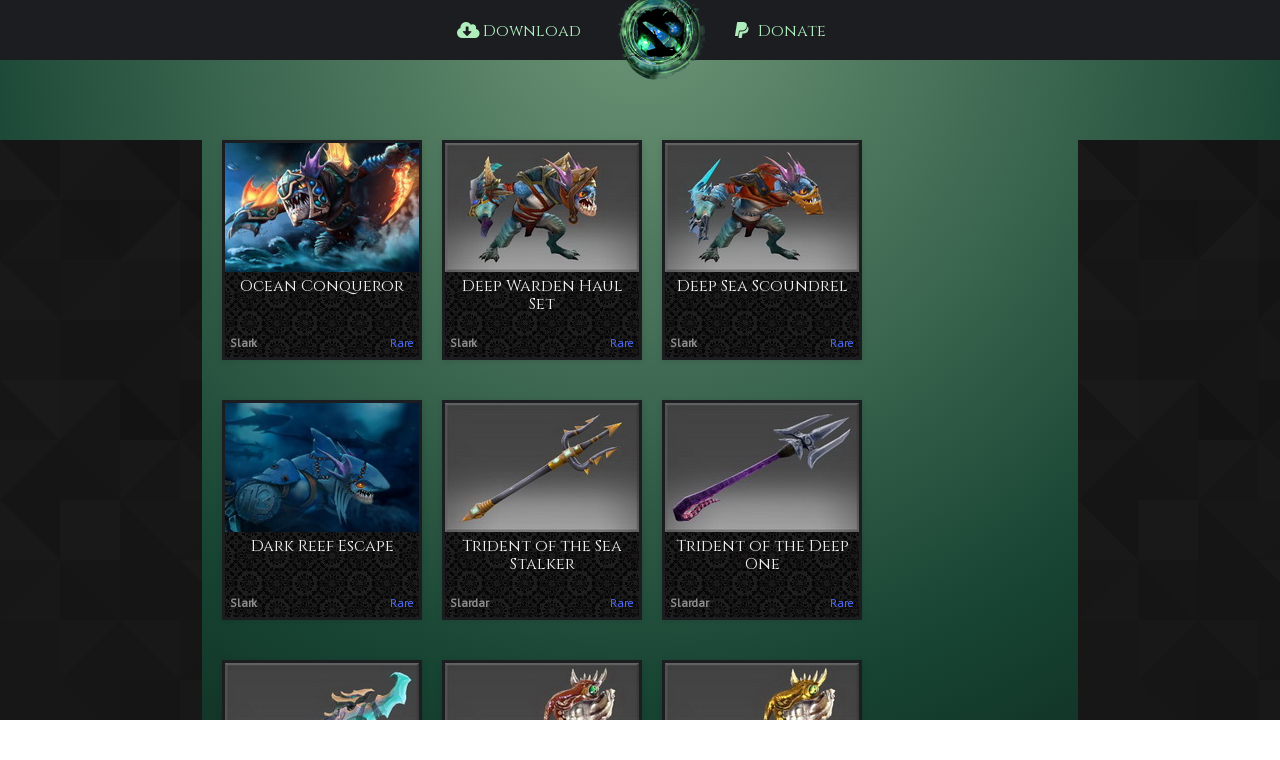

--- FILE ---
content_type: text/html; charset=UTF-8
request_url: https://dota2mods.com/browse/50
body_size: 3293
content:
<!DOCTYPE html>
<html lang="en">
<head>
    <meta charset="utf-8">
    <meta name="viewport" content="width=device-width, initial-scale=1">

    <!-- CSRF Token -->
    <meta name="csrf-token" content="rNanIM979DcBbpTwz0CviWTHlXo8sKb2e33LLyro">

            <title>Mods - Dota2Mods</title>

                    <meta property="og:title" content="Mods - Dota2Mods"/>
        
                    <meta property="og:image" content="http://dota2mods.com/images/logo.png"/>
        
                    <meta name="keywords" content="dota mods installer, dota mods installer app, dota mods app, get dota2 mods, dota2 install mods, dota2 mods manager" />
        
                    <meta name="description" content="Manage your Dota2 Mods easily with our App. Download and enjoy!" />
            <meta name="og:description" content="Manage your Dota2 Mods easily with our App. Download and enjoy!" />
            
    <!-- Styles -->
    <link href="https://fonts.googleapis.com/css?family=Montserrat:400,700" rel="stylesheet">
    <link href="/css/vendor.css?id=66c413dd799908aefc48" rel="stylesheet">
    <link href="/css/app.css?id=ddbdf9703f47ed13dfae" rel="stylesheet">
    <link rel="icon" type="image/png" href="/images/favicon.ico" />

    <script src="/js/vendor.js?id=5aa6a6d61dc8eb5602aa"></script>
    <script src="/js/app.js?id=857a3981552199040af3"></script>
</head>
<body>
    <header>
    <div class="content">
        <div class="header__menu header__menu--left">
            <a href="/download">
                <i class="icon-download"></i> Download
            </a>
        </div>
        <a href="/" class="logo logo--layers">
            <div>
                <img src="/images/logo.png" class="logo__layer-base" />
                <img src="/images/logo-layer-pulse.png" class="logo__layer-pulse" />
                <img src="/images/logo-layer-rotate.png" class="logo__layer-rotate" />
            </div>
        </a>
        <div class="header__menu">
            <a href="/donate">
                <i class="icon-donate"></i> Donate
            </a>
        </div>
    </div>
</header>
    <div class="page-content page-content--normal">
        <div class="page-content-flex">
    <div class="sidebar sidebar--left">
    </div>
    <div class="content content--padding">
                    <div class="mods">
                                    <div class="mod">
                        <div class="mod__image">
                            <img src="https://uploads.dota2mods.com/mods/1200-ocean-conqueror.jpg" />
                        </div>
                        <div class="mod__name">Ocean Conqueror</div>
                        <div class="mod__details">
                            <div class="mod__type">Slark</div>
                                                            <div class="mod__rarity mod__rarity--rare">rare</div>
                                                    </div>
                    </div>

                                                        <div class="mod">
                        <div class="mod__image">
                            <img src="https://uploads.dota2mods.com/mods/1199-deep-warden-haul-set.jpg" />
                        </div>
                        <div class="mod__name">Deep Warden Haul Set</div>
                        <div class="mod__details">
                            <div class="mod__type">Slark</div>
                                                            <div class="mod__rarity mod__rarity--rare">rare</div>
                                                    </div>
                    </div>

                                                        <div class="mod">
                        <div class="mod__image">
                            <img src="https://uploads.dota2mods.com/mods/1198-deep-sea-scoundrel.jpg" />
                        </div>
                        <div class="mod__name">Deep Sea Scoundrel</div>
                        <div class="mod__details">
                            <div class="mod__type">Slark</div>
                                                            <div class="mod__rarity mod__rarity--rare">rare</div>
                                                    </div>
                    </div>

                                                        <div class="mod">
                        <div class="mod__image">
                            <img src="https://uploads.dota2mods.com/mods/1197-dark-reef-escape.jpg" />
                        </div>
                        <div class="mod__name">Dark Reef Escape</div>
                        <div class="mod__details">
                            <div class="mod__type">Slark</div>
                                                            <div class="mod__rarity mod__rarity--rare">rare</div>
                                                    </div>
                    </div>

                                                        <div class="mod">
                        <div class="mod__image">
                            <img src="https://uploads.dota2mods.com/mods/1196-trident-of-the-sea-stalker.jpg" />
                        </div>
                        <div class="mod__name">Trident of the Sea Stalker</div>
                        <div class="mod__details">
                            <div class="mod__type">Slardar</div>
                                                            <div class="mod__rarity mod__rarity--rare">rare</div>
                                                    </div>
                    </div>

                                                        <div class="mod">
                        <div class="mod__image">
                            <img src="https://uploads.dota2mods.com/mods/1195-trident-of-the-deep-one.jpg" />
                        </div>
                        <div class="mod__name">Trident of the Deep One</div>
                        <div class="mod__details">
                            <div class="mod__type">Slardar</div>
                                                            <div class="mod__rarity mod__rarity--rare">rare</div>
                                                    </div>
                    </div>

                                                        <div class="mod">
                        <div class="mod__image">
                            <img src="https://uploads.dota2mods.com/mods/1194-reaper-of-the-deep.jpg" />
                        </div>
                        <div class="mod__name">Reaper of the Deep</div>
                        <div class="mod__details">
                            <div class="mod__type">Slardar</div>
                                                            <div class="mod__rarity mod__rarity--rare">rare</div>
                                                    </div>
                    </div>

                                                        <div class="mod">
                        <div class="mod__image">
                            <img src="https://uploads.dota2mods.com/mods/1193-grasping-bludgeon.jpg" />
                        </div>
                        <div class="mod__name">Grasping Bludgeon</div>
                        <div class="mod__details">
                            <div class="mod__type">Slardar</div>
                                                            <div class="mod__rarity mod__rarity--immortal">immortal</div>
                                                    </div>
                    </div>

                                                        <div class="mod">
                        <div class="mod__image">
                            <img src="https://uploads.dota2mods.com/mods/1192-golden-grasping-bludgeon.jpg" />
                        </div>
                        <div class="mod__name">Golden Grasping Bludgeon</div>
                        <div class="mod__details">
                            <div class="mod__type">Slardar</div>
                                                            <div class="mod__rarity mod__rarity--immortal">immortal</div>
                                                    </div>
                    </div>

                                                        <div class="mod">
                        <div class="mod__image">
                            <img src="https://uploads.dota2mods.com/mods/1191-deep-crystal-halberd.jpg" />
                        </div>
                        <div class="mod__name">Deep Crystal Halberd</div>
                        <div class="mod__details">
                            <div class="mod__type">Slardar</div>
                                                            <div class="mod__rarity mod__rarity--rare">rare</div>
                                                    </div>
                    </div>

                                                        <div class="mod">
                        <div class="mod__image">
                            <img src="https://uploads.dota2mods.com/mods/1190-ancient-slithereen-basher.jpg" />
                        </div>
                        <div class="mod__name">Ancient Slithereen Basher</div>
                        <div class="mod__details">
                            <div class="mod__type">Slardar</div>
                                                            <div class="mod__rarity mod__rarity--uncommon">uncommon</div>
                                                    </div>
                    </div>

                                                        <div class="mod">
                        <div class="mod__image">
                            <img src="https://uploads.dota2mods.com/mods/1189-the-sea-dragons-set.jpg" />
                        </div>
                        <div class="mod__name">The Sea Dragon&#039;s Set</div>
                        <div class="mod__details">
                            <div class="mod__type">Slardar</div>
                                                            <div class="mod__rarity mod__rarity--rare">rare</div>
                                                    </div>
                    </div>

                                                                                                    <div class="mod">
                        <div class="mod__image">
                            <img src="https://uploads.dota2mods.com/mods/1188-the-andestian-sentinel.jpg" />
                        </div>
                        <div class="mod__name">The Andestian Sentinel</div>
                        <div class="mod__details">
                            <div class="mod__type">Slardar</div>
                                                            <div class="mod__rarity mod__rarity--mythical">mythical</div>
                                                    </div>
                    </div>

                                                        <div class="mod">
                        <div class="mod__image">
                            <img src="https://uploads.dota2mods.com/mods/1187-sea-djinn.jpg" />
                        </div>
                        <div class="mod__name">Sea Djinn</div>
                        <div class="mod__details">
                            <div class="mod__type">Slardar</div>
                                                            <div class="mod__rarity mod__rarity--rare">rare</div>
                                                    </div>
                    </div>

                                                        <div class="mod">
                        <div class="mod__image">
                            <img src="https://uploads.dota2mods.com/mods/1186-arms-of-the-deep-vault-guardian-set.jpg" />
                        </div>
                        <div class="mod__name">Arms of the Deep Vault Guardian Set</div>
                        <div class="mod__details">
                            <div class="mod__type">Slardar</div>
                                                            <div class="mod__rarity mod__rarity--rare">rare</div>
                                                    </div>
                    </div>

                                                        <div class="mod">
                        <div class="mod__image">
                            <img src="https://uploads.dota2mods.com/mods/1185-vengeancebound-wings.jpg" />
                        </div>
                        <div class="mod__name">Vengeancebound Wings</div>
                        <div class="mod__details">
                            <div class="mod__type">Skywrath Mage</div>
                                                            <div class="mod__rarity mod__rarity--rare">rare</div>
                                                    </div>
                    </div>

                                                        <div class="mod">
                        <div class="mod__image">
                            <img src="https://uploads.dota2mods.com/mods/1184-skywarriors-wings.jpg" />
                        </div>
                        <div class="mod__name">Skywarrior&#039;s Wings</div>
                        <div class="mod__details">
                            <div class="mod__type">Skywrath Mage</div>
                                                            <div class="mod__rarity mod__rarity--uncommon">uncommon</div>
                                                    </div>
                    </div>

                                                        <div class="mod">
                        <div class="mod__image">
                            <img src="https://uploads.dota2mods.com/mods/1183-skywarriors-countenance.jpg" />
                        </div>
                        <div class="mod__name">Skywarrior&#039;s Countenance</div>
                        <div class="mod__details">
                            <div class="mod__type">Skywrath Mage</div>
                                                            <div class="mod__rarity mod__rarity--rare">rare</div>
                                                    </div>
                    </div>

                                                        <div class="mod">
                        <div class="mod__image">
                            <img src="https://uploads.dota2mods.com/mods/1182-headdress-of-the-protector.jpg" />
                        </div>
                        <div class="mod__name">Headdress of the Protector</div>
                        <div class="mod__details">
                            <div class="mod__type">Skywrath Mage</div>
                                                            <div class="mod__rarity mod__rarity--rare">rare</div>
                                                    </div>
                    </div>

                                                        <div class="mod">
                        <div class="mod__image">
                            <img src="https://uploads.dota2mods.com/mods/1181-azure-shroud.jpg" />
                        </div>
                        <div class="mod__name">Azure Shroud</div>
                        <div class="mod__details">
                            <div class="mod__type">Skywrath Mage</div>
                                                            <div class="mod__rarity mod__rarity--rare">rare</div>
                                                    </div>
                    </div>

                                                        <div class="mod">
                        <div class="mod__image">
                            <img src="https://uploads.dota2mods.com/mods/1180-sceptre-of-the-throne.jpg" />
                        </div>
                        <div class="mod__name">Sceptre of the Throne</div>
                        <div class="mod__details">
                            <div class="mod__type">Skywrath Mage</div>
                                                            <div class="mod__rarity mod__rarity--rare">rare</div>
                                                    </div>
                    </div>

                                                        <div class="mod">
                        <div class="mod__image">
                            <img src="https://uploads.dota2mods.com/mods/1179-golden-empyrean.jpg" />
                        </div>
                        <div class="mod__name">Golden Empyrean</div>
                        <div class="mod__details">
                            <div class="mod__type">Skywrath Mage</div>
                                                            <div class="mod__rarity mod__rarity--immortal">immortal</div>
                                                    </div>
                    </div>

                                                        <div class="mod">
                        <div class="mod__image">
                            <img src="https://uploads.dota2mods.com/mods/1178-falcons-rise.jpg" />
                        </div>
                        <div class="mod__name">Falcon&#039;s Rise</div>
                        <div class="mod__details">
                            <div class="mod__type">Skywrath Mage</div>
                                                            <div class="mod__rarity mod__rarity--rare">rare</div>
                                                    </div>
                    </div>

                                                        <div class="mod">
                        <div class="mod__image">
                            <img src="https://uploads.dota2mods.com/mods/1177-eye-of-the-eyrie.jpg" />
                        </div>
                        <div class="mod__name">Eye of the Eyrie</div>
                        <div class="mod__details">
                            <div class="mod__type">Skywrath Mage</div>
                                                            <div class="mod__rarity mod__rarity--rare">rare</div>
                                                    </div>
                    </div>

                                                        <div class="mod">
                        <div class="mod__image">
                            <img src="https://uploads.dota2mods.com/mods/1176-empyrean.jpg" />
                        </div>
                        <div class="mod__name">Empyrean</div>
                        <div class="mod__details">
                            <div class="mod__type">Skywrath Mage</div>
                                                            <div class="mod__rarity mod__rarity--immortal">immortal</div>
                                                    </div>
                    </div>

                                                        <div class="mod">
                        <div class="mod__image">
                            <img src="https://uploads.dota2mods.com/mods/1175-argent-spear.jpg" />
                        </div>
                        <div class="mod__name">Argent Spear</div>
                        <div class="mod__details">
                            <div class="mod__type">Skywrath Mage</div>
                                                            <div class="mod__rarity mod__rarity--uncommon">uncommon</div>
                                                    </div>
                    </div>

                                                        <div class="mod">
                        <div class="mod__image">
                            <img src="https://uploads.dota2mods.com/mods/1174-aethereal-crescent-wand.jpg" />
                        </div>
                        <div class="mod__name">Aethereal Crescent Wand</div>
                        <div class="mod__details">
                            <div class="mod__type">Skywrath Mage</div>
                                                            <div class="mod__rarity mod__rarity--rare">rare</div>
                                                    </div>
                    </div>

                                                        <div class="mod">
                        <div class="mod__image">
                            <img src="https://uploads.dota2mods.com/mods/1173-vigilance-of-the-manticore.jpg" />
                        </div>
                        <div class="mod__name">Vigilance of the Manticore</div>
                        <div class="mod__details">
                            <div class="mod__type">Skywrath Mage</div>
                                                            <div class="mod__rarity mod__rarity--mythical">mythical</div>
                                                    </div>
                    </div>

                                                        <div class="mod">
                        <div class="mod__image">
                            <img src="https://uploads.dota2mods.com/mods/1170-rune-forged-set.jpg" />
                        </div>
                        <div class="mod__name">Rune Forged Set</div>
                        <div class="mod__details">
                            <div class="mod__type">Skywrath Mage</div>
                                                            <div class="mod__rarity mod__rarity--rare">rare</div>
                                                    </div>
                    </div>

                                                        <div class="mod">
                        <div class="mod__image">
                            <img src="https://uploads.dota2mods.com/mods/1169-regalia-of-the-sol-guard.jpg" />
                        </div>
                        <div class="mod__name">Regalia of the Sol Guard</div>
                        <div class="mod__details">
                            <div class="mod__type">Skywrath Mage</div>
                                                            <div class="mod__rarity mod__rarity--rare">rare</div>
                                                    </div>
                    </div>

                                                        <div class="mod">
                        <div class="mod__image">
                            <img src="https://uploads.dota2mods.com/mods/1168-divine-ascension.jpg" />
                        </div>
                        <div class="mod__name">Divine Ascension</div>
                        <div class="mod__details">
                            <div class="mod__type">Skywrath Mage</div>
                                                            <div class="mod__rarity mod__rarity--rare">rare</div>
                                                    </div>
                    </div>

                                                        <div class="mod">
                        <div class="mod__image">
                            <img src="https://uploads.dota2mods.com/mods/1166-blessing-of-the-crested-dawn.jpg" />
                        </div>
                        <div class="mod__name">Blessing of the Crested Dawn</div>
                        <div class="mod__details">
                            <div class="mod__type">Skywrath Mage</div>
                                                            <div class="mod__rarity mod__rarity--rare">rare</div>
                                                    </div>
                    </div>

                                                        <div class="mod">
                        <div class="mod__image">
                            <img src="https://uploads.dota2mods.com/mods/1165-beacon-of-cerulean-light.jpg" />
                        </div>
                        <div class="mod__name">Beacon of Cerulean Light</div>
                        <div class="mod__details">
                            <div class="mod__type">Skywrath Mage</div>
                                                            <div class="mod__rarity mod__rarity--mythical">mythical</div>
                                                    </div>
                    </div>

                                                        <div class="mod">
                        <div class="mod__image">
                            <img src="https://uploads.dota2mods.com/mods/1164-damarakan-muzzle-of-the-crimson-witness.jpg" />
                        </div>
                        <div class="mod__name">Dam&#039;arakan Muzzle of the Crimson Witness</div>
                        <div class="mod__details">
                            <div class="mod__type">Silencer</div>
                                                            <div class="mod__rarity mod__rarity--immortal">immortal</div>
                                                    </div>
                    </div>

                                                        <div class="mod">
                        <div class="mod__image">
                            <img src="https://uploads.dota2mods.com/mods/1163-damarakan-muzzle.jpg" />
                        </div>
                        <div class="mod__name">Dam&#039;arakan Muzzle</div>
                        <div class="mod__details">
                            <div class="mod__type">Silencer</div>
                                                            <div class="mod__rarity mod__rarity--immortal">immortal</div>
                                                    </div>
                    </div>

                                                        <div class="mod">
                        <div class="mod__image">
                            <img src="https://uploads.dota2mods.com/mods/1162-shield-of-stillness.jpg" />
                        </div>
                        <div class="mod__name">Shield of Stillness</div>
                        <div class="mod__details">
                            <div class="mod__type">Silencer</div>
                                                            <div class="mod__rarity mod__rarity--rare">rare</div>
                                                    </div>
                    </div>

                                                                                                    <div class="mod">
                        <div class="mod__image">
                            <img src="https://uploads.dota2mods.com/mods/1161-whirling-mind-slicer.jpg" />
                        </div>
                        <div class="mod__name">Whirling Mind Slicer</div>
                        <div class="mod__details">
                            <div class="mod__type">Silencer</div>
                                                            <div class="mod__rarity mod__rarity--rare">rare</div>
                                                    </div>
                    </div>

                                                        <div class="mod">
                        <div class="mod__image">
                            <img src="https://uploads.dota2mods.com/mods/1160-star-of-silence.jpg" />
                        </div>
                        <div class="mod__name">Star of Silence</div>
                        <div class="mod__details">
                            <div class="mod__type">Silencer</div>
                                                            <div class="mod__rarity mod__rarity--rare">rare</div>
                                                    </div>
                    </div>

                                                        <div class="mod">
                        <div class="mod__image">
                            <img src="https://uploads.dota2mods.com/mods/1159-moon-whirl.jpg" />
                        </div>
                        <div class="mod__name">Moon Whirl</div>
                        <div class="mod__details">
                            <div class="mod__type">Silencer</div>
                                                            <div class="mod__rarity mod__rarity--uncommon">uncommon</div>
                                                    </div>
                    </div>

                                                        <div class="mod">
                        <div class="mod__image">
                            <img src="https://uploads.dota2mods.com/mods/1158-fan-of-piercing-silence.jpg" />
                        </div>
                        <div class="mod__name">Fan of Piercing Silence</div>
                        <div class="mod__details">
                            <div class="mod__type">Silencer</div>
                                                            <div class="mod__rarity mod__rarity--rare">rare</div>
                                                    </div>
                    </div>

                                                        <div class="mod">
                        <div class="mod__image">
                            <img src="https://uploads.dota2mods.com/mods/1157-whisper-of-the-tribunal.jpg" />
                        </div>
                        <div class="mod__name">Whisper of the Tribunal</div>
                        <div class="mod__details">
                            <div class="mod__type">Silencer</div>
                                                            <div class="mod__rarity mod__rarity--mythical">mythical</div>
                                                    </div>
                    </div>

                                                        <div class="mod">
                        <div class="mod__image">
                            <img src="https://uploads.dota2mods.com/mods/1156-tools-of-the-final-utterance.jpg" />
                        </div>
                        <div class="mod__name">Tools of the Final Utterance</div>
                        <div class="mod__details">
                            <div class="mod__type">Silencer</div>
                                                            <div class="mod__rarity mod__rarity--rare">rare</div>
                                                    </div>
                    </div>

                                                        <div class="mod">
                        <div class="mod__image">
                            <img src="https://uploads.dota2mods.com/mods/1155-the-hidden-talent-set.jpg" />
                        </div>
                        <div class="mod__name">The Hidden Talent Set</div>
                        <div class="mod__details">
                            <div class="mod__type">Silencer</div>
                                                            <div class="mod__rarity mod__rarity--rare">rare</div>
                                                    </div>
                    </div>

                                                        <div class="mod">
                        <div class="mod__image">
                            <img src="https://uploads.dota2mods.com/mods/1154-silent-champion.jpg" />
                        </div>
                        <div class="mod__name">Silent Champion</div>
                        <div class="mod__details">
                            <div class="mod__type">Silencer</div>
                                                            <div class="mod__rarity mod__rarity--rare">rare</div>
                                                    </div>
                    </div>

                                                        <div class="mod">
                        <div class="mod__image">
                            <img src="https://uploads.dota2mods.com/mods/1153-heirlooms-of-aeol-drias.jpg" />
                        </div>
                        <div class="mod__name">Heirlooms of Aeol Drias</div>
                        <div class="mod__details">
                            <div class="mod__type">Silencer</div>
                                                            <div class="mod__rarity mod__rarity--rare">rare</div>
                                                    </div>
                    </div>

                                                        <div class="mod">
                        <div class="mod__image">
                            <img src="https://uploads.dota2mods.com/mods/1152-guardian-of-silence-set.jpg" />
                        </div>
                        <div class="mod__name">Guardian of Silence Set</div>
                        <div class="mod__details">
                            <div class="mod__type">Silencer</div>
                                                            <div class="mod__rarity mod__rarity--rare">rare</div>
                                                    </div>
                    </div>

                                                        <div class="mod">
                        <div class="mod__image">
                            <img src="https://uploads.dota2mods.com/mods/1151-cauldron-of-summons.jpg" />
                        </div>
                        <div class="mod__name">Cauldron of Summons</div>
                        <div class="mod__details">
                            <div class="mod__type">Shadow Shaman</div>
                                                            <div class="mod__rarity mod__rarity--rare">rare</div>
                                                    </div>
                    </div>

                                                        <div class="mod">
                        <div class="mod__image">
                            <img src="https://uploads.dota2mods.com/mods/1150-lamb-to-the-slaughter.jpg" />
                        </div>
                        <div class="mod__name">Lamb to the Slaughter</div>
                        <div class="mod__details">
                            <div class="mod__type">Shadow Shaman</div>
                                                            <div class="mod__rarity mod__rarity--immortal">immortal</div>
                                                    </div>
                    </div>

                                                </div>
        
                    <div class="mods-pagination">
                                    <a href="/browse/1" class="">1</a>
                                    <a href="/browse/2" class="">2</a>
                                    <a href="/browse/3" class="">3</a>
                                    <a href="/browse/4" class="">4</a>
                                    <a href="/browse/5" class="">5</a>
                                    <a href="/browse/6" class="">6</a>
                                    <a href="/browse/7" class="">7</a>
                                    <a href="/browse/8" class="">8</a>
                                    <a href="/browse/9" class="">9</a>
                                    <a href="/browse/10" class="">10</a>
                                    <a href="/browse/11" class="">11</a>
                                    <a href="/browse/12" class="">12</a>
                                    <a href="/browse/13" class="">13</a>
                                    <a href="/browse/14" class="">14</a>
                                    <a href="/browse/15" class="">15</a>
                                    <a href="/browse/16" class="">16</a>
                                    <a href="/browse/17" class="">17</a>
                                    <a href="/browse/18" class="">18</a>
                                    <a href="/browse/19" class="">19</a>
                                    <a href="/browse/20" class="">20</a>
                                    <a href="/browse/21" class="">21</a>
                                    <a href="/browse/22" class="">22</a>
                                    <a href="/browse/23" class="">23</a>
                                    <a href="/browse/24" class="">24</a>
                                    <a href="/browse/25" class="">25</a>
                                    <a href="/browse/26" class="">26</a>
                                    <a href="/browse/27" class="">27</a>
                                    <a href="/browse/28" class="">28</a>
                                    <a href="/browse/29" class="">29</a>
                                    <a href="/browse/30" class="">30</a>
                                    <a href="/browse/31" class="">31</a>
                                    <a href="/browse/32" class="">32</a>
                                    <a href="/browse/33" class="">33</a>
                                    <a href="/browse/34" class="">34</a>
                                    <a href="/browse/35" class="">35</a>
                                    <a href="/browse/36" class="">36</a>
                                    <a href="/browse/37" class="">37</a>
                                    <a href="/browse/38" class="">38</a>
                                    <a href="/browse/39" class="">39</a>
                                    <a href="/browse/40" class="">40</a>
                                    <a href="/browse/41" class="">41</a>
                                    <a href="/browse/42" class="">42</a>
                                    <a href="/browse/43" class="">43</a>
                                    <a href="/browse/44" class="">44</a>
                                    <a href="/browse/45" class="">45</a>
                                    <a href="/browse/46" class="">46</a>
                                    <a href="/browse/47" class="">47</a>
                                    <a href="/browse/48" class="">48</a>
                                    <a href="/browse/49" class="">49</a>
                                    <a href="/browse/50" class="active">50</a>
                                    <a href="/browse/51" class="">51</a>
                                    <a href="/browse/52" class="">52</a>
                                    <a href="/browse/53" class="">53</a>
                                    <a href="/browse/54" class="">54</a>
                                    <a href="/browse/55" class="">55</a>
                                    <a href="/browse/56" class="">56</a>
                                    <a href="/browse/57" class="">57</a>
                                    <a href="/browse/58" class="">58</a>
                                    <a href="/browse/59" class="">59</a>
                                    <a href="/browse/60" class="">60</a>
                                    <a href="/browse/61" class="">61</a>
                                    <a href="/browse/62" class="">62</a>
                                    <a href="/browse/63" class="">63</a>
                                    <a href="/browse/64" class="">64</a>
                                    <a href="/browse/65" class="">65</a>
                                    <a href="/browse/66" class="">66</a>
                                    <a href="/browse/67" class="">67</a>
                                    <a href="/browse/68" class="">68</a>
                                    <a href="/browse/69" class="">69</a>
                                    <a href="/browse/70" class="">70</a>
                                    <a href="/browse/71" class="">71</a>
                                    <a href="/browse/72" class="">72</a>
                                    <a href="/browse/73" class="">73</a>
                            </div>
            </div>
    <div class="sidebar sidebar--right">
    </div>
</div>
    </div>
    <footer>
    <div class="content">
        
        <div class="footer-menu">
                            <a href="/contact">Contact</a>
                            <a href="/changelog/v4">Changelog</a>
                            <a href="/donate">Remove Ads</a>
                            <a href="/privacy-policy">Privacy Policy</a>
                            <a href="/terms-conditions">Terms & Conditions</a>
                            <a href="/sitemap">Sitemap</a>
                    </div>
    </div>
</footer>

    <div class="alert" data-alert>
        <div></div>
        <a href="javascript:;" data-alert-button class="btn btn-small">OK</a>
    </div>

    
    <div class="custom-modal custom-modal-small confirm-popup">
        <div class="custom-modal-content">

            <div class="confirm-popup">
                <div class="confirm-popup__title" data-id="title"></div>
                <div class="confirm-popup__message" data-id="message"></div>

                <div class="confirm-popup__buttons">
                    <a class="btn btn-green btn-small mr-30" data-id="ok-button"></a>
                    <a class="btn btn-red btn-small" data-id="cancel-button"></a>
                </div>

            </div>

        </div>
    </div>

    <script>
        window._csrf = "rNanIM979DcBbpTwz0CviWTHlXo8sKb2e33LLyro";
    </script>

            <script>
            (function(i,s,o,g,r,a,m){i['GoogleAnalyticsObject']=r;i[r]=i[r]||function(){
            (i[r].q=i[r].q||[]).push(arguments)},i[r].l=1*new Date();a=s.createElement(o),
            m=s.getElementsByTagName(o)[0];a.async=1;a.src=g;m.parentNode.insertBefore(a,m)
            })(window,document,'script','https://www.google-analytics.com/analytics.js','ga');

            ga('create', 'UA-48905702-7', 'auto');
            ga('send', 'pageview');
        </script>
    
    
    
	
<script defer src="https://static.cloudflareinsights.com/beacon.min.js/vcd15cbe7772f49c399c6a5babf22c1241717689176015" integrity="sha512-ZpsOmlRQV6y907TI0dKBHq9Md29nnaEIPlkf84rnaERnq6zvWvPUqr2ft8M1aS28oN72PdrCzSjY4U6VaAw1EQ==" data-cf-beacon='{"version":"2024.11.0","token":"10376a29c08445738b367456d2ecd155","r":1,"server_timing":{"name":{"cfCacheStatus":true,"cfEdge":true,"cfExtPri":true,"cfL4":true,"cfOrigin":true,"cfSpeedBrain":true},"location_startswith":null}}' crossorigin="anonymous"></script>
</body>
</html>


--- FILE ---
content_type: text/plain
request_url: https://www.google-analytics.com/j/collect?v=1&_v=j102&a=1472517072&t=pageview&_s=1&dl=https%3A%2F%2Fdota2mods.com%2Fbrowse%2F50&ul=en-us%40posix&dt=Mods%20-%20Dota2Mods&sr=1280x720&vp=1280x720&_u=IEBAAEABAAAAACAAI~&jid=1572760505&gjid=657934170&cid=1667469307.1768624232&tid=UA-48905702-7&_gid=1559247874.1768624232&_r=1&_slc=1&z=1096688338
body_size: -450
content:
2,cG-V10YVBWWCL